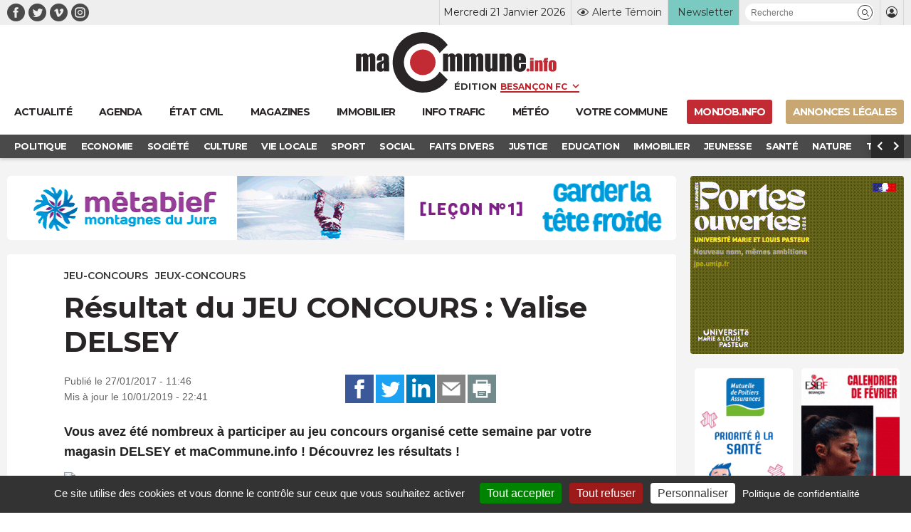

--- FILE ---
content_type: text/html; charset=UTF-8
request_url: https://www.macommune.info/wp-admin/admin-ajax.php
body_size: -192
content:
{"post_id":339966,"counted":false,"storage":[],"type":"post"}